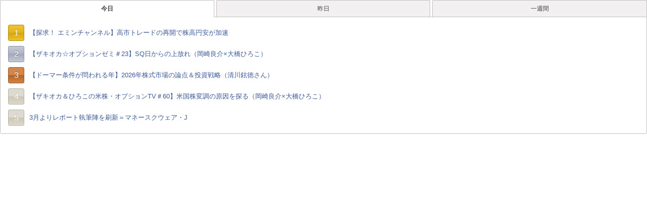

--- FILE ---
content_type: text/html; charset=UTF-8
request_url: https://forexpress.com/subNewsRankingData.html?v=202304022046
body_size: 2441
content:
<!DOCTYPE html>
<html lang="ja">
<head>
<meta charset="UTF-8">
<title>FOREX PRESS 外国為替取引ニュースサイト （FX取引ニュース）</title>
<meta http-equiv="X-UA-Compatible" content="IE=edge">

<title></title>
<meta name="viewport" content="width=1224">
<!-- END_IF _ -->

<meta property="og:url" content="https://forexpress.com/">
<meta property="og:site_name" content="FOREX PRESS 外国為替取引ニュースサイト （FX取引ニュース）">
<meta property="og:title" content="">
<meta property="og:type" content="article">
<meta property="og:image" content="">
<meta property="og:description" content="">
<meta name="description" content="">
<meta name="keywords" content="">



<link rel="alternate" type="application/rss+xml" title="RSS 2.0" href="//forexpress.com/rss2.xml">
<link rel="stylesheet" href="/themes/system/css/normalize.css?date=20210826103914" >
<link rel="stylesheet" href="/themes/system/css/acms-admin.min.css?date=20210826103914">
<link rel="stylesheet" href="/themes/forexpress/css/acms.min.css?date=20210826103913">
<link rel="stylesheet" href="/themes/forexpress/css/site.min.css?date=20210830170425">
<!-- 構造化データ -->

<script type="application/ld+json">
{
	"@context": "http://schema.org",
	"@type": "BreadcrumbList",
	"itemListElement":
	[
	{
		"@type": "ListItem",
		"position": 1,
		"item":
		{
		"@id": "https://forexpress.com/",
		"name": "トップページ"
		}
	}
	]
}
</script>

<!-- Android 版の Chrome にテーマ カラーを指定する -->
<meta name="theme-color" content="#ffffff">
<!-- デフォルトのfavicon -->
<link rel="icon" href="/favicon.svg" type="image/svg+xml">
<!-- svgに対応していないブラウザ用のfavicon -->
<link rel="icon alternate" href="/favicon.png" type="image/png">
<!-- iOS Safariの設定 -->
<link rel="apple-touch-icon" href="/apple-touch-icon.png">


<script src="/js/library/jquery/jquery-2.2.3.min.js" charset="UTF-8"></script>
<script src="/js/library/jquery/jquery.cookie.js" charset="UTF-8"></script>

<script src="/acms.js?domains=forexpress.com&amp;jsDir=js/&amp;themesDir=/themes/&amp;bid=1&amp;googleApiKey=AIzaSyCJdQtdzE1qB841f0IDFEoHORMLt_Ktq8g&amp;jQuery=2.2.3&amp;jQueryMigrate=off&amp;fulltimeSSL=1&amp;v=dcfe3728c64eaf5470eb71431fd6ef38&amp;umfs=1G&amp;pms=1G&amp;mfu=20&amp;lgImg=width:1400&amp;jpegQuality=95&amp;scriptRoot=/" charset="UTF-8" id="acms-js"></script>
<script src="/themes/system/js/modernizr.js?date=20210826103914"></script>
<script src="/themes/forexpress/js/lib/jquery.iframe-auto-height.plugin.js?date=20210826103913" charset="UTF-8"></script>
<script src="/themes/forexpress/js/dest/bundle.js?date=20210826103913" charset="UTF-8"></script>
<script>
  (function(i,s,o,g,r,a,m){i['GoogleAnalyticsObject']=r;i[r]=i[r]||function(){
  (i[r].q=i[r].q||[]).push(arguments)},i[r].l=1*new Date();a=s.createElement(o),
  m=s.getElementsByTagName(o)[0];a.async=1;a.src=g;m.parentNode.insertBefore(a,m)
  })(window,document,'script','https://www.google-analytics.com/analytics.js','ga');

  ga('create', 'UA-98988954-1', 'auto');
  ga('send', 'pageview');

</script>

<meta name="generator" content="a-blog cms" />
</head>

<body style="background:none;">
  <div class="c-tabs -justify">
    <div class="c-tab__nav-wrap">
      <ul class="js-tab-menu c-tab__nav">
        <li class="c-tab__nav-item"><a href="#tabA">今日</a></li>
        <li class="c-tab__nav-item"><a href="#tabB">昨日</a></li>
        <li class="c-tab__nav-item"><a href="#tabC">一週間</a></li>
      </ul>
    </div>

    <div class="c-tab__items">
      <div id="tabA" class="js-tab-content c-tab__item">
        

        
        <ul class="c-list-ranking02">
          <li class="c-list-ranking02__item">
            <div class="c-list-ranking02__rank"><span class="c-ranking-num -num1 ">1</span></div>
            <a href="https://forexpress.com/count2/3_109_25820" class="c-list-ranking02__link" target="_brank" >【探求！ エミンチャンネル】高市トレードの再開で株高円安が加速</a>
          </li>
          <li class="c-list-ranking02__item">
            <div class="c-list-ranking02__rank"><span class="c-ranking-num -num2 ">2</span></div>
            <a href="https://forexpress.com/count2/3_109_25818" class="c-list-ranking02__link" target="_brank" >【ザキオカ☆オプションゼミ＃23】SQ日からの上放れ（岡崎良介×大橋ひろこ）</a>
          </li>
          <li class="c-list-ranking02__item">
            <div class="c-list-ranking02__rank"><span class="c-ranking-num -num3 ">3</span></div>
            <a href="https://forexpress.com/count2/3_109_25824" class="c-list-ranking02__link" target="_brank" >【ドーマー条件が問われる年】2026年株式市場の論点＆投資戦略（清川鉉徳さん）</a>
          </li>
          <li class="c-list-ranking02__item">
            <div class="c-list-ranking02__rank"><span class="c-ranking-num -num4 ">4</span></div>
            <a href="https://forexpress.com/count2/3_109_25822" class="c-list-ranking02__link" target="_brank" >【ザキオカ＆ひろこの米株・オプションTV＃60】米国株変調の原因を探る（岡崎良介×大橋ひろこ）</a>
          </li>
          <li class="c-list-ranking02__item">
            <div class="c-list-ranking02__rank"><span class="c-ranking-num -num5 ">5</span></div>
            <a href="https://forexpress.com/count2/3_105_20972" class="c-list-ranking02__link" target="_brank" >3月よりレポート執筆陣を刷新＝マネースクウェア・J</a>
          </li>
        </ul>
        
      </div>

      <div id="tabB" class="js-tab-content c-tab__item">
        

        
        <ul class="c-list-ranking02">
          <!-- 1 -->
          <li class="c-list-ranking02__item">
            <div class="c-list-ranking02__rank"><span class="c-ranking-num -num1 ">1</span></div>
            <a href="https://forexpress.com/count2/3_109_25822" class="c-list-ranking02__link" target="_brank" >【ザキオカ＆ひろこの米株・オプションTV＃60】米国株変調の原因を探る（岡崎良介×大橋ひろこ）</a>
          </li>
          <!-- 2 -->
          <li class="c-list-ranking02__item">
            <div class="c-list-ranking02__rank"><span class="c-ranking-num -num2 ">2</span></div>
            <a href="https://forexpress.com/count2/3_109_25818" class="c-list-ranking02__link" target="_brank" >【ザキオカ☆オプションゼミ＃23】SQ日からの上放れ（岡崎良介×大橋ひろこ）</a>
          </li>
          <!-- 3 -->
          <li class="c-list-ranking02__item">
            <div class="c-list-ranking02__rank"><span class="c-ranking-num -num3 ">3</span></div>
            <a href="https://forexpress.com/count2/3_109_25824" class="c-list-ranking02__link" target="_brank" >【ドーマー条件が問われる年】2026年株式市場の論点＆投資戦略（清川鉉徳さん）</a>
          </li>
          <!-- 4 -->
          <li class="c-list-ranking02__item">
            <div class="c-list-ranking02__rank"><span class="c-ranking-num -num4 ">4</span></div>
            <a href="https://forexpress.com/count2/3_109_25820" class="c-list-ranking02__link" target="_brank" >【探求！ エミンチャンネル】高市トレードの再開で株高円安が加速</a>
          </li>
          <!-- 5 -->
          <li class="c-list-ranking02__item">
            <div class="c-list-ranking02__rank"><span class="c-ranking-num -num5 ">5</span></div>
            <a href="https://forexpress.com/count2/3_105_17902" class="c-list-ranking02__link" target="_brank" >10/30よりマーケットスピードのチャート情報等を拡充へ＝楽天証券</a>
          </li>
        </ul>
        
      </div>

      <div id="tabC" class="js-tab-content c-tab__item">
        

        
        <ul class="c-list-ranking02">
          <!-- 1 -->
          <li class="c-list-ranking02__item">
            <div class="c-list-ranking02__rank"><span class="c-ranking-num -num1 ">1</span></div>
            <a href="https://forexpress.com/count2/3_109_25820" class="c-list-ranking02__link" target="_brank" >【探求！ エミンチャンネル】高市トレードの再開で株高円安が加速</a>
          </li>
          <!-- 2 -->
          <li class="c-list-ranking02__item">
            <div class="c-list-ranking02__rank"><span class="c-ranking-num -num2 ">2</span></div>
            <a href="https://forexpress.com/count2/3_109_25822" class="c-list-ranking02__link" target="_brank" >【ザキオカ＆ひろこの米株・オプションTV＃60】米国株変調の原因を探る（岡崎良介×大橋ひろこ）</a>
          </li>
          <!-- 3 -->
          <li class="c-list-ranking02__item">
            <div class="c-list-ranking02__rank"><span class="c-ranking-num -num3 ">3</span></div>
            <a href="https://forexpress.com/count2/3_109_25818" class="c-list-ranking02__link" target="_brank" >【ザキオカ☆オプションゼミ＃23】SQ日からの上放れ（岡崎良介×大橋ひろこ）</a>
          </li>
          <!-- 4 -->
          <li class="c-list-ranking02__item">
            <div class="c-list-ranking02__rank"><span class="c-ranking-num -num4 ">4</span></div>
            <a href="https://forexpress.com/count2/3_109_25824" class="c-list-ranking02__link" target="_brank" >【ドーマー条件が問われる年】2026年株式市場の論点＆投資戦略（清川鉉徳さん）</a>
          </li>
          <!-- 5 -->
          <li class="c-list-ranking02__item">
            <div class="c-list-ranking02__rank"><span class="c-ranking-num -num5 ">5</span></div>
            <a href="https://forexpress.com/count2/3_105_17902" class="c-list-ranking02__link" target="_brank" >10/30よりマーケットスピードのチャート情報等を拡充へ＝楽天証券</a>
          </li>
        </ul>
        
      </div>
    </div>
  </div>
</body>
</html>












--- FILE ---
content_type: application/javascript
request_url: https://forexpress.com/js/dispatch.js
body_size: 11583
content:
ACMS.Dispatch=function(context){var Config=ACMS.Config;var Dispatch=arguments.callee;new ACMS.Dispatch.ModuleDialog("index");Dispatch.Utility(context);Dispatch.unloadAlert(context);if(ACMS.Config.layout&&!ACMS.Dispatch.Layout.load){ACMS.Dispatch.Layout()}$(Config.swfoMark,context).each(function(){Dispatch.swfobject(this)});if(ACMS.Config.eid){Dispatch.revisionIndex();Dispatch._revision()}$(ACMS.Config.resizeImageTargetMarkCF,context).each(function(){ACMS.Dispatch._imgresize(this)});$("a.updateTime",context).each(function(){Dispatch.updatetime(this)});$("a.updateDate",context).each(function(){Dispatch.updatedate(this)});$("#js-admin_action_box",context).each(function(){$("#adminBox",this).removeClass("js-dragAdminBox")});$(":not(#js-admin_action_box) .js-dragAdminBox",context).each(function(){var $status=$.cookie("acms_config_admin_box_display_status");var $box=$(".js-dragAdminBox.normalBox");var $minBox=$(".js-dragAdminBox.minBox");$(this).draggable({cursor:"move",axis:"x",containment:"document",handle:".dragBoxHandle",opacity:.7,drag:function(event,pr){var $disp="show";if($minBox.css("display")=="block")$disp="hide";$.cookie("acms_config_admin_box_display_status",$disp+":"+pr.position.left,{path:"/"})}});if($status){$status=$status.split(":");var $display=$status[0];var $itemLeft=$status[1];if($display=="hide"){$minBox.css("left",parseInt($itemLeft));$box.hide();$minBox.show()}else{$box.css("left",parseInt($itemLeft));$minBox.hide();$box.show()}}else{$minBox.hide();$box.show()}});$(":not(#js-admin_action_box) .js-dragAdminBox .dragBoxToggle",context).each(function(){$(this).click(function(event){var $box=$(".js-dragAdminBox.normalBox");var $minBox=$(".js-dragAdminBox.minBox");var $status="show:10";if($box.css("display")=="block"){var $itemLeft=$box.position().left+$box.width()-$minBox.width();if($itemLeft<0)$itemLeft=0;$minBox.css("left",$itemLeft);$box.slideUp(200,function(){$minBox.slideDown(200)});$status="hide:"+$itemLeft}else{var $itemLeft=$minBox.position().left-($box.width()-$minBox.width());if($itemLeft<0)$itemLeft=0;$box.css("left",$itemLeft);$minBox.slideUp(200,function(){$box.slideDown(200)});$status="show:"+$itemLeft}$.cookie("acms_config_admin_box_display_status",$status,{path:"/"})})});$(".acms-admin-modal-show",context).each(function(){var target=$(this).data("target");var $target=$(context).find(target);if(!!$target.length){$target.addClass("out");$(this).click(function(){Dispatch.modal($target);return true})}});$(".js-loading_splash").bind("click",function(){var message=$(this).data("msg");ACMS.Dispatch.splash(message);return true});$(".acms-admin-btn-admin-save").bind("click",function(){ACMS.Dispatch.splash(ACMS.i18n.splash.save);return true});var $images=$(Config.ppMark,context),$caption;if($images.size()&&$(window).width()>Config.ppMinWindowSize&&(!Config.ppDisableMobile||!ACMS.Dispatch.Utility.browser().mobile)&&(!Config.ppDisableTablet||!ACMS.Dispatch.Utility.browser().tablet)){if(Config.ppCaption2Title){$images.each(function(){$caption=$(this).parent().find("p.caption");if($caption.size()){$(this).attr("title",$caption.text())}})}$images.prettyPhoto(Config.ppConfig)}else if(Config.ppWindowTarget){$images.attr("target",Config.ppWindowTarget)}var $modalvideos=$(Config.modalVideoMark,context);if($modalvideos.size()){$modalvideos.modalVideo(Config.modalVideoConfig)}if($("pre").size()&&typeof ACMS.Library.googleCodePrettify==="function"){ACMS.Library.googleCodePrettify()}var $aImg=$(Config.adaptiveImageMark);if($aImg.size()){var resolved=false,$window=$(window);$aImg=$aImg.filter(function(){var $self=$(this),nowWidth=~~$self.attr("width"),baseWidth=~~$self.attr("data-width"),src=$self.attr("src");return!(nowWidth>=baseWidth)&&src.indexOf("tiny-")!==-1});$window.resize(function(){if(!resolved&&$window.width()>Config.adaptiveImageSize){resolved=true;$aImg.each(function(i){var $self=$(this),width=~~$self.attr("data-width"),height=~~$self.attr("data-height"),src=$self.attr("src"),$div=$self.closest("div");if($div.get(0).className.indexOf("column-image-")!==-1){$div.css("width",width)}$self.attr({width:width,height:height,src:src.replace("tiny-","")})})}}).resize()}$(Config.popupSettingMark,context).each(function(){$(this).parent(".acms-admin-module-edit").show().parent().addClass("acms-admin-module-edit-wrapper");var $conf=Config.popupSettingConf;$(this).bind("click",function(){window.open(this.href,"popup_setting","width="+$conf.width+", height="+$conf.height+", status=no, scrollbars=yes");return false})});$(Config.moduleManagementMark,context).each(function(){$(this).parent(".acms-admin-module-edit").parent().addClass("acms-admin-module-edit-wrapper");$(this).bind("click",function(){var mid=$(this).data("mid"),bid=$(this).data("bid"),edit=isFinite(mid)?"update":"insert";var Dialog=new ACMS.Dispatch.ModuleDialog(edit);Dialog.show(mid,"",bid);return false})});$(Config.dialogBtnMark,context).each(function(){ACMS.Dispatch.Dialog(this)});var $moduleForm=$("#js-module_form");$(".js-module_form_trigger").unbind().bind("click",function(){$moduleForm.submit();return false});$moduleForm.bind("submit",function(){var $form=$(this),$modalBody=$form.closest(".acms-admin-modal-body"),$modal=$modalBody.closest("#js-module_management"),$iframe=$('iframe[name="js-ajaxPostData"]');$iframe.unbind().bind("load",function(){var res=$iframe.contents(),$res=$(".acms-admin-modal-body",res);$modalBody.html($res.html());Dispatch($modal);$form[0].reset();if(!$(".acms-admin-alert.acms-admin-alert-danger").length&&!Config.layout){if(confirm(Config.moduleManagementReloadMsg)){window.location.reload()}}})});$(".js-acms-tooltip",context).click(function(){Dispatch._tooltip(this);return false});$(".js-acms-tooltip-hover",context).hover(function(){Dispatch._tooltip(this,true);return false},function(){Dispatch._tooltip(this,false);return false});$.each(Config.hsArray.concat({mark:Config.hsMark,config:Config.hsConfig}),function(){Config.hsConfig=this.config;$(this.mark,context).each(function(){Dispatch.highslide(this)})});$(Config.ckeMark,context).each(function(){Dispatch.ckeditor(this)});$.each(Config.biggerlinkArray.concat({mark:Config.biggerlinkMark,conf:Config.biggerlinkConf}),function(){Config.biggerlinkConf=this.conf;$(this.mark,context).each(function(){Dispatch.biggerlink(this)})});$.each(Config.bxsliderArray.concat({mark:Config.bxsliderMark,conf:Config.bxsliderConf}),function(){Config.bxsliderConf=this.conf;$(this.mark,context).each(function(){Dispatch.bxslider(this)})});$.each(Config.autoHeightConfArray.concat({mark:Config.autoHeightMark}),function(){$(this.mark,context).each(function(){Dispatch.autoheight()})});$.each(Config.autoHeightRArray.concat({mark:Config.autoHeightRMark,config:Config.autoHeightRConf}),function(){this.config.mark=this.mark;Config.autoHeightRConf=this.config;Dispatch.autoheightR()});$.each(Config.dpicArray.concat({mark:Config.dpicMark,config:Config.dpicConfig}),function(){Config.dpicConfig=this.config;$(this.mark,context).each(function(){Dispatch.datepicker(this)})});$(Config.fieldgroupSortableMark,context).each(function(){Dispatch.fieldgroupSortable(this)});$.each(Config.emoArray.concat({mark:Config.emoMark,toolbar:Config.emoToolbar,config:Config.emoConfig}),function(){Config.emoToolbar=this.toolbar;Config.emoConfig=this.config;$(this.mark,context).each(function(){Dispatch.emoditor(this)})});var $s2dReady=$(ACMS.Config.s2dReadyMark,context);if($s2dReady.size()){var region="";if(ACMS.Config.s2dRegion){region="&region="+ACMS.Config.s2dRegion}ACMS.Library.googleLoadProxy("maps","3",{callback:function(){$s2dReady.each(function(){Dispatch._static2dynamic(this)})}})}$(Config.s2dMark,context).each(function(){Dispatch.static2dynamic(this)});var $s2dYolpReady=$(ACMS.Config.s2dYolpReadyMark,context);if($s2dYolpReady.size()){ACMS.Library.yahooLoadProxy({callback:function(){$s2dYolpReady.each(function(){Dispatch._static2dynamic_yolp(this)})}})}$(Config.s2dYolpMark,context).each(function(){Dispatch.static2dynamic_yolp(this)});$.each(Config.accordionArray.concat({mark:Config.accordionMark,config:Config.accordionConfig}),function(){Config.accordionConfig=this.config;$(this.mark,context).each(function(){Dispatch.accordion(this)})});$.each(Config.tabsArray.concat({mark:Config.tabsMark,config:Config.tabsConfig}),function(){Config.tabsConfig=this.config;$(this.mark,context).each(function(){Dispatch.tabs(this)})});$.each(Config.acmsTabsArray.concat({mark:Config.acmsTabsMark,config:Config.acmsTabsConfig}),function(){Config.acmsTabsConfig=this.config;$(this.mark,context).each(function(){Dispatch.acmsTabs(this)})});$(Config.acmsAlertCloseMark,context).each(function(){Dispatch.acmsAlertClose(this)});$.each(Config.acmsAlertCloseArray.concat({mark:Config.acmsAlertCloseMark,config:Config.acmsAlertCloseConfig}),function(){Config.acmsAlertCloseConfig=this.config;$(this.mark,context).each(function(){Dispatch.acmsAlertClose(this)})});$.each(Config.faderArray.concat({mark:Config.faderMark,config:Config.faderConfig}),function(){Config.faderConfig=this.config;$(this.mark,context).each(function(){Dispatch.fader(this)})});$.each(Config.toggleArray.concat({mark:Config.toggleMark,config:Config.toggleConfig}),function(){Config.toggleConfig=this.config;$(this.mark,context).each(function(){Dispatch.toggle(this)})});if(1&&ACMS.Config.webStorage==="on"&&typeof localStorage!=="undefined"){var key=ACMS.Config.delStorage;if(key){if(ACMS.Config.webStorageCapacity==="limitless"){if(ACMS.Config.webStorageType==="session"){sessionStorage.removeItem(key)}else if(ACMS.Config.webStorageType==="local"){localStorage.removeItem(key)}else{sessionStorage.clear();localStorage.clear()}}}}Dispatch.Postinclude(context);Dispatch.Linkmatchlocation(context);$(Config.validatorFormMark,context).each(function(){Dispatch.validator(this)});$(Config.rolloverImgMark,context).each(function(){Dispatch.rollover(this)});$(Config.scrollToMark,context).each(function(){Dispatch.scrollto(this)});$(Config.select2textMark,context).each(function(){Dispatch.select2text(this)});$(Config.zebraMark,context).each(function(){Dispatch.zebra(this)});$(Config.placeholderMark,context).each(function(){Dispatch.placeholder(this)});if(!("placeholder"in document.createElement("input"))){$("[placeholder]",context).each(function(){Dispatch.crossBrowserPlaceholder(this)})}$(Config.incrementalSearchMark,context).each(function(){Dispatch.incrementalSearch(this)});$(Config.hoverMark,context).each(function(){Dispatch.hover(this)});$(Config.clickSelectionInputTextMark,context).each(function(){Dispatch.selection(this)});$(Config.countupMark,context).each(function(){Dispatch.countup(this)});$(Config.externalFormButtonMark,context).each(function(){Dispatch.ExternalSubmit(this)});var $viewing=$("a[href='"+encodeURI(document.location.href)+"']",context);if($viewing.size()){$viewing.filter(Config.viewingMark).each(function(){if($(this).attr("id")){return true}if($(this).parent().attr("id")){return true}$(this).parent().attr("id",Config.viewingId);$(this).parent().addClass(Config.viewingClass)});$viewing.filter(Config.viewingEraseMark).each(function(){var display=$(this).css("display");if(Config.viewingNonTarget.some(function(v){return v===display})){return true}$(this).after($(this).html());$(this).remove()})}var innerlinkPtn=new RegExp("("+Config.domains.replace(/,/g,"|")+")(:\\d+)*");$(Config.linkOutsideBlankMark,context).each(function(){if(innerlinkPtn.exec(ACMS.Library.punycodeEncode(this.href))){return true}$(this).attr("target","_blank")});if(1&&"https:"==document.location.protocol&&Config.fulltimeSSL!="1"&&!location.href.match(/admin\/(.*)$/)){$(Config.linkHttpsDisablerMark,context).not(Config.linkHttpsNoRewriteMark).each(function(){var href=$(this).attr("href");if(!!href&&!$(this).attr("href").match(/^#/)){this.href=this.href.replace(/https:\/\//,"http://")}})}else{$(Config.linkHttpsEnablerMark,context).not(Config.linkHttpsNoRewriteMark).each(function(){var href=$(this).attr("href");if(!!href&&!href.match(/^#(.*)$/)){this.href=this.href.replace(/http:\/\//,"https://")}})}$(".selectLink",context).change(function(){var url=$(":selected",this).val(),admin;if(url!==""&&url.indexOf("http")===0){if(location.href.match(/admin\/(.*)$/)){admin=RegExp.$1;if(admin.match(/^[a-z]+_edit\//)){admin=admin.replace(/^([a-z]+)_(edit\/.*)$/,"$1_index")}url=url.replace(/admin\/.*$/,"admin/"+admin)}location.href=url}}).show();if(Config.sid&&$.cookie(Config.session)){$('a[href*="/'+Config.session+"/"+Config.sid+'"]',context).click(function(){this.href=this.href.replace("/"+Config.session+"/"+Config.sid,"/"+Config.session+"/"+$.cookie(Config.session))})}if(ACMS.Config.resizeImage!=="on"){$(Config.observeFileSizeMark,context).each(function(){Dispatch._observefilesize(this)})}if(Config.admin||$("#js-module_management").length){if($(':input[name^="ACMS_POST_Entry_Insert"], :input[name^="ACMS_POST_Entry_Update"], :input[name^="ACMS_POST_Form2_Update"], :input[name^="ACMS_POST_Entry_Add"]',context).size()){Dispatch.Edit(context);if(Config.admin==="entry_editor")Dispatch.Admin(context)}else{Dispatch.Admin(context)}}if($(".js-edit_inplace",context).length){ACMS.Load.Dispatch.Edit._inplace(function(){Dispatch.Edit(context)})}if($(".js-direct-unit",context).length){$(".js-direct-unit",context).unbind("click");$(".js-direct-unit",context).click(function(){ACMS.Dispatch.Edit(context);ACMS.Dispatch.Edit._direct(this);return false})}if($(Config.offcanvas.offcanvasMark).length>0){Dispatch.offcanvas(context)}ACMS.dispatchEvent("acmsDispatch")};ACMS.Dispatch.unloadAlert=function(context){ACMS.Dispatch.Utility.unloadAlert(context,ACMS.Config.unloadAlertMark)};ACMS.Dispatch.Linkmatchlocation=function(context){var Config=ACMS.Config;var Linkmatchlocation=arguments.callee;$.each(Config.linkMatchLocationArray.concat({mark:Config.linkMatchLocationMark,type:"part",className:Config.linkMatchLocationClass},{mark:Config.linkMatchLocationFullMark,type:"full",className:Config.linkMatchLocationFullClass},{mark:Config.linkMatchLocationBlogMark,type:"blog",className:Config.linkMatchLocationBlogClass},{mark:Config.linkMatchLocationCategoryMark,type:"category",className:Config.linkMatchLocationCategoryClass},{mark:Config.linkMatchLocationEntryMark,type:"entry",className:Config.linkMatchLocationEntryClass}),function(){var mark=this.mark;var type=this.type;Config.linkMatchLocationClass=this.className;$(mark,context).each(function(){Linkmatchlocation[type](this)})})};ACMS.Dispatch.Postinclude=function(context){var Config=ACMS.Config;var Postinclude=arguments.callee;$.each(Config.postIncludeArray.concat({mark:Config.postIncludeOnsubmitMark,type:"submit",method:Config.postIncludeMethod,effect:Config.postIncludeEffect,effectSpeed:Config.postIncludeEffectSpeed},{mark:Config.postIncludeOnreadyMark,type:"ready",method:Config.postIncludeMethod,effect:Config.postIncludeEffect,effectSpeed:Config.postIncludeEffectSpeed,delay:Config.postIncludeReadyDelay},{mark:Config.postIncludeOnBottomMark,type:"bottom",method:Config.postIncludeMethod,effect:Config.postIncludeEffect,effectSpeed:Config.postIncludeEffectSpeed,offset:Config.postIncludeOffset},{mark:Config.postIncludeOnIntervalMark,type:"interval",method:Config.postIncludeMethod,effect:Config.postIncludeEffect,effectSpeed:Config.postIncludeEffectSpeed,interval:Config.postIncludeIntervalTime}),function(){var type=this.type;Config.postIncludeMethod=this.method;Config.postIncludeEffect=this.effect;Config.postIncludeEffectSpeed=this.effectSpeed;if(type==="bottom")Config.postIncludeOffset=this.offset;if(type==="interval")Config.postIncludeIntervalTime=this.interval;if(type==="ready")Config.postIncludeReadyDelay=this.delay;$(this.mark,context).each(function(){var form=this;var $form=$(this);if($form.data("geo")&&navigator.geolocation){window.navigator.geolocation.getCurrentPosition(function(position){var latitude=position.coords.latitude;var longitude=position.coords.longitude;$form.append($("<input/>",{type:"hidden",name:"lat",value:latitude}));$form.append($("<input/>",{type:"hidden",name:"lng",value:longitude}));$form.append($("<input/>",{type:"hidden",name:"query[]",value:"lat"}));$form.append($("<input/>",{type:"hidden",name:"query[]",value:"lng"}));Postinclude[type]($form.get(0))},function(error){var errorMessage={0:"原因不明のエラーが発生しました。",1:"位置情報の取得が許可されませんでした。",2:"電波状況などの問題で位置情報が取得できませんでした。",3:"位置情報の取得に時間がかかってしまいタイムアウトしました。"};console.log(errorMessage[error.code]);Postinclude[type](form)},{enableHighAccuracy:true,timeout:8e3,maximumAge:1e4})}else{Postinclude[type](form)}})})};ACMS.Dispatch.ExternalSubmit=function(elm){var form=elm;if("undefined"!=typeof form.returnValue){if(!form.returnValue){return false}}var target=form;if(form.target){var $target=$(form.target);if(!$target.size()){return false}target=$target[0]}if($(target).size()){form.target="_self";$(target).click(function(){form.submit()})}else{return false}};ACMS.Dispatch.scrollto=function(elm){$(elm).click(function(){var hash=elm.hash.slice(1),$target;var offset=$(elm).data("offset");var $setting={};if(!(typeof offset!="number"&&typeof offset!="string")){$setting={offset:offset}}if(!!hash){$target=$('[name="'+hash+'"]'+", "+"#"+hash);ACMS.Library.scrollToElm($target,$setting)}else{ACMS.Library.scrollToElm(null,$setting)}return false})};ACMS.Dispatch.splash=function(message){if($("#js-loading_splash").length){return false}if(!message){message=ACMS.i18n.splash.message1}var $body=$("body"),$img=$img=$($.parseHTML('<div class="js-acms_loader_img js-acms_loader" style="display:none;"></div>')),$prog=$($.parseHTML('<div id="js-loading_splash"></div>')),$progOuter=$($.parseHTML('<div class="js-loading_splash_frame"><p>'+message+"</p></div>"));$prog.append($progOuter);if(ACMS.Dispatch.Utility.browser().ltIE9){$img=$($.parseHTML('<img class="js-acms_loader_img" src="'+ACMS.Config.root+'themes/system/images/ajax-loader.gif" style="display:none;"/>'))}$prog.css({top:document.body.scrollTop||document.documentElement.scrollTop,left:document.body.scrollLeft||document.documentElement.scrollLeft,height:window.innerHeight,"z-index":2147483647});$img.appendTo($progOuter).show();$body.append($prog);$prog.fadeIn(100)};ACMS.Dispatch.removeSplash=function(){$("#js-loading_splash").fadeOut(500).queue(function(){$(this).remove()})};ACMS.Dispatch.biggerlink=function(elm){(function(conf){$(elm).biggerlink(conf)})(ACMS.Config.biggerlinkConf)};ACMS.Dispatch.bxslider=function(elm){(function(conf){$(elm).bxSlider(conf);$(elm).show()})(ACMS.Config.bxsliderConf)};ACMS.Dispatch.autoheight=function(){$(ACMS.Config.autoHeightConfArray).each(function(){for(var i in this){$(ACMS.Config.autoHeightMark+" "+i).autoheight({column:this[i],clear:1})}})};ACMS.Dispatch.autoheightR=function(){(function(conf){var timer=false,offset=conf.offset,style=conf.style==="height"?"height":"min-height",parent=conf.parent,element=conf.element,list=conf.list,mark=conf.mark;$(window).resize(function(){if(timer!==false){clearTimeout(timer)}timer=setTimeout(function(){var $boxAry=$(mark),currentWidth=0,maxHeight=0,rowAry=[];if(element.length>0){$(element).css(style,"auto")}else{$boxAry.css(style,"auto")}_.each($boxAry,function(v){var $box=$(v),$next=$box.next(),boxWidth=$box.outerWidth(true),tmpHeight=$box.outerHeight(),containerWidth=parent==="parent"?$box.parent().width():$box.closest(parent).width();if(!!list){$next=$box.parent(list).next().find(mark)}if(1&&rowAry.length>0&&containerWidth-(currentWidth+boxWidth)<-5){_.each(rowAry,function(box){if(element.length>0){$(element,box).css(style,maxHeight+offset)}else{$(box).css(style,maxHeight+offset)}});currentWidth=0;maxHeight=0;rowAry=[]}rowAry.push($box);currentWidth+=boxWidth;if(tmpHeight>maxHeight){maxHeight=tmpHeight}if(!$next.hasClass(mark.substring(1))){_.each(rowAry,function(box){if(element.length>0){$(element,box).css(style,maxHeight+offset)}else{$(box).css(style,maxHeight+offset)}});currentWidth=0;maxHeight=0;rowAry=[]}})},200)}).trigger("resize")})(ACMS.Config.autoHeightRConf)};ACMS.Dispatch.datepicker=function(elm){(function(config){$(elm).datepicker(config)})(ACMS.Config.dpicConfig)};ACMS.Dispatch.accordion=function(elm){(function(config){$(elm).accordion(config)})(ACMS.Config.accordionConfig)};ACMS.Dispatch.tabs=function(elm){(function(config){$(elm).tabs(config)})(ACMS.Config.tabsConfig)};ACMS.Dispatch.acmsTabs=function(elm){(function(config){var $tabs=$();var $panels=$();var $expr=$("a[href^='#']",elm);$expr.each(function(){var panel=$(this).attr("href");$tabs=$tabs.add(this);$panels=$panels.add($(panel));$(this).addClass(config.tabClass);$(this).click(function(){$tabs.removeClass(config.activeClass);$(this).addClass(config.activeClass);$panels.hide();$(panel).show();return false})});$panels.hide();$expr.filter(":first").click();if(config.readyMark!=""&&"undefined"!=typeof config.readyMark){if(config.readyMark.substr(0,1)==="#"){$expr.filter("a[href='"+config.readyMark+"']").click()}$expr.filter(config.readyMark).click()}})(ACMS.Config.acmsTabsConfig)};ACMS.Dispatch.acmsAlertClose=function(elm){(function(config){$(elm).click(function(){var $alert=$(this).parent(config.target);$alert.remove()})})(ACMS.Config.acmsAlertCloseConfig)};ACMS.Dispatch.fader=function(elm){(function(config){var $head=$(elm);var $body=$(elm.href.replace(/^[^#]+/,""));if("hide"==config.initial){$body.not(config.readyMark).hide();if("none"!=$body.css("display")){$head.addClass(config.activeClass)}}else if("show"==config.initial){$body.show()}$head.click(function(event){if("slide"==config.effect){if("none"==$body.css("display")){$head.addClass(config.activeClass);$body.slideDown(config.speed)}else{$head.removeClass(config.activeClass);$body.slideUp(config.speed)}}else if("fade"==config.effect){if("none"==$body.css("display")){$body.fadeIn(config.speed);$head.addClass(config.activeClass)}else{$body.fadeOut(config.speed);$head.removeClass(config.activeClass)}}event.preventDefault()})})(ACMS.Config.faderConfig)};ACMS.Dispatch.toggle=function(elm){(function(config){var $head=$(elm).find(config.toggleHead);var $ready=$(elm).find(config.readyMark);var $hide=$(elm).find(config.hideMark);$ready.show();$hide.hide();$head.click(function(){if($ready.css("display")=="none"){$hide.fadeOut(config.speed,function(){$ready.fadeIn(config.speed)})}else{$ready.fadeOut(config.speed,function(){$hide.fadeIn(config.speed)})}return false})})(ACMS.Config.toggleConfig)};ACMS.Dispatch.swfobject=function(elm){if(!$("dl.flashvars, dl.params, dl.attributes, dl.embed",elm).size())return true;var flashvars=ACMS.Library.dl2object($("dl.flashvars",elm));var params=ACMS.Library.dl2object($("dl.params",elm));var attributes=ACMS.Library.dl2object($("dl.attributes",elm));var embed=ACMS.Library.dl2object($("dl.embed",elm));swfobject.embedSWF(embed.swfUrlStr,$(elm).attr("id"),embed.widthStr,embed.heightStr,embed.swfVersionStr,ACMS.Config.jsRoot+"swfobject/expressInstall.swf",flashvars,params,attributes)};ACMS.Dispatch.revisionIndex=function(context){$(".js-get_revisions").unbind().bind("click",function(){var $revisionBox=$("#js-revision_index");var $backdrop=$(".acms-admin-modal-backdrop");var eid=ACMS.Config.eid;ACMS.Dispatch.splash();if(!$backdrop.length){$backdrop=$($.parseHTML('<div class="acms-admin-modal-backdrop"></div>')).hide().appendTo("body")}var code='            <div id="js-edit_inplace-detail" class="acms-admin-modal out">                <div class="acms-admin-modal-dialog large">                    <div class="acms-admin-modal-content">                        <div class="acms-admin-modal-header">                            <i class="acms-admin-modal-hide acms-admin-icon-delete"></i>                            <h3>バージョン一覧</h3>                        </div>                        <div class="acms-admin-modal-body">                            <div class="acms-admin-padding-small"></div>                        </div>                    </div>                </div>            </div>';if(!$revisionBox.length){$revisionBox=$($.parseHTML(code)).appendTo("body")}else{$revisionBox.empty().remove();$revisionBox=$($.parseHTML(code)).appendTo("body")}var query={hash:Math.random().toString()};if(!!ACMS.Config.aid){query.aid=ACMS.Config.aid}$.ajax({type:"GET",url:ACMS.Library.acmsLink({eid:eid,tpl:"ajax/revision-index.html",Query:query},true),dataType:"html",success:function(res){ACMS.Dispatch.removeSplash();$raw=$($.parseHTML(res));if($revisionBox.length){$("body").css("overflow","hidden");$revisionBox.find(".acms-admin-modal-body > .acms-admin-padding-small").append($raw);$revisionBox.show();$backdrop.show();setTimeout(function(){$revisionBox.removeClass("out").delay(200).queue(function(){$(this).addClass("in").delay(500).queue(function(){$(this).addClass("display").removeClass("in")}).dequeue()})},1)}ACMS.Config.postIncludeEffect="fade";ACMS.Dispatch($revisionBox);var closeFn=function(){$("body").css("overflow","");$backdrop.fadeOut();$revisionBox.removeClass("display").addClass("out");setTimeout(function(){$revisionBox.hide()},500);return false};$(".acms-admin-modal-hide").bind("click",closeFn);$revisionBox.click(function(event){var click=event.target;if($(click).hasClass("acms-admin-modal")){closeFn()}})}})})};ACMS.Dispatch.modal=function($modal){var $backdrop=$(".acms-admin-modal-backdrop");var $hideBtn=$(".acms-admin-modal-hide");if(!$backdrop.length){$backdrop=$($.parseHTML('<div class="acms-admin-modal-backdrop"></div>')).hide().appendTo("body")}$("body").css("overflow","hidden");$modal.show();$backdrop.show();setTimeout(function(){$modal.removeClass("out").delay(200).queue(function(){$(this).addClass("in").delay(500).queue(function(){$(this).addClass("display").removeClass("in")}).dequeue()})},1);var closeFn=function(){$("body").css("overflow","");$modal.removeClass("display").addClass("out");$backdrop.fadeOut();setTimeout(function(){$modal.hide()},500)};$hideBtn.click(closeFn);$modal.click(function(event){var click=event.target;if($(click).hasClass("acms-admin-modal")){closeFn()}})};ACMS.Dispatch.showModuleDialog=function(type,mid,$indexTpl,callback){var query={edit:type,mid:mid},tpl;if(type=="insert"){tpl="ajax/module/edit.html"}else if(type==="index"){tpl="ajax/module/index.html";query={edit:type,mid:mid,tpl:$indexTpl}}else if(type==="update"){tpl="ajax/module/edit.html"}$.ajax({type:"GET",url:ACMS.Library.acmsLink({tpl:tpl,Query:query},true),dataType:"html",success:function(res){var $modalBox=$($.parseHTML(res)).appendTo("body"),$backdrop=$($.parseHTML('<div class="acms-admin-modal-backdrop"></div>')).hide().appendTo("body");if($modalBox.length){$("body").css("overflow","hidden");setTimeout(function(){$backdrop.show();$modalBox.show();$modalBox.removeClass("out").addClass("in")},200);var zIndex=$(".acms-admin-modal-backdrop").length*1e5;$backdrop.css("z-index",zIndex);$modalBox.css("z-index",zIndex+1);ACMS.Dispatch($modalBox)}$(".acms-admin-modal-hide").bind("click",function(){closeFn($modalBox,$backdrop)});$modalBox.click(function(event){var click=event.target;if($(click).hasClass("acms-admin-modal")){closeFn($modalBox,$backdrop)}});$(".js-layout_select_module_id").bind("click",{modal:$modalBox,backdrop:$backdrop},selectModule);$(".js-acms_layout_edit_module, .js-acms_layout_create_module").unbind("click").bind("click",{modal:$modalBox},editModule)}});var selectModule=function(event){var mid=$(this).data("mid");var tpl=$(this).closest("tr").find("[name^=template]").val();$.ajax({type:"GET",url:ACMS.Library.acmsLink({tpl:"ajax/module/view.html",Query:{mid:mid,tpl:tpl,layout:"edit"}},true),dataType:"html",success:function(res){callback(res,mid,tpl)},complete:function(){if(event.data){closeFn(event.data.modal,event.data.backdrop)}else{closeFn($indexTpl,$(".acms-admin-modal-backdrop"))}}})};var editModule=function(event){var mid=$(this).data("mid"),edit=isFinite(mid)?"update":"insert";ACMS.Dispatch.showModuleDialog(edit,mid,event.data.modal,callback)};var closeFn=function($modalBox,$backdrop){var getMid=isFinite($(".getMid").val())?$(".getMid").val():mid;var query={mid:getMid};if($indexTpl){$.ajax({type:"GET",url:ACMS.Library.acmsLink({tpl:"ajax/module/index.html",Query:query},true),dataType:"html",success:function(res){var $table=$indexTpl.find(".js-module_index_table"),$res=$(res).find(".js-module_index_table");$table.html($res.html());ACMS.Dispatch($indexTpl);$(".js-layout_select_module_id").bind("click",selectModule);$(".js-acms_layout_edit_module, .js-acms_layout_create_module").unbind("click").bind("click",{modal:$indexTpl},editModule)}})}$("body").css("overflow","");window.location.hash="";$backdrop.fadeOut(150,function(){$backdrop.remove()});$modalBox.removeClass("in").addClass("out");setTimeout(function(){$modalBox.remove()},500);return false}};ACMS.Dispatch.updatedate=function(elm){$(elm).click(function(){$("#"+$(elm).attr("rel")).val(date());return false});function date(){var D=new Date;var Y=D.getFullYear().toString();var m=(D.getMonth()+1).toString();var d=D.getDate().toString();if(1>=m.length)m="0"+m;if(1>=d.length)d="0"+d;return Y+"-"+m+"-"+d}};ACMS.Dispatch.updatetime=function(elm){$(elm).click(function(){$("#"+$(elm).attr("rel")).val(time());return false});function time(){var d=new Date;var h=d.getHours().toString();var m=d.getMinutes().toString();var s=d.getSeconds().toString();if(1>=h.length)h="0"+h;if(1>=m.length)m="0"+m;if(1>=s.length)s="0"+s;return h+":"+m+":"+s}};ACMS.Dispatch.rollover=function(elm){$(elm).each(function(){var s=elm.src;var i=s.lastIndexOf(".");if(0>i)i=s.length;var o=s.substring(0,i)+ACMS.Config.rolloverImgSuffix+s.substring(i);(new Image).src=o;elm.s=s;elm.o=o;$(elm).hover(function(){this.src=this.o},function(){this.src=this.s})})};ACMS.Dispatch.static2dynamic=function(elm){function s2dMap(){var region="";if(ACMS.Config.s2dRegion){region="&region="+ACMS.Config.s2dRegion}ACMS.Library.googleLoadProxy("maps","3",{callback:function(){ACMS.Dispatch._static2dynamic(elm)}})}$(elm).click(function(){s2dMap()});window.setTimeout(function(){if(elm.getAttribute("width")>ACMS.Config.s2dMaxSize){s2dMap()}},300)};ACMS.Dispatch.static2dynamic_yolp=function(elm){$(elm).click(function(){ACMS.Library.yahooLoadProxy({callback:function(){ACMS.Dispatch._static2dynamic_yolp(elm)}})})};ACMS.Dispatch.validator=function(elm){ACMS.Library.Validator.isFunction(false);ACMS.Dispatch._validate(elm);$(elm).submit(function(event){if(!ACMS.Dispatch._validate.all(elm)){ACMS.Dispatch.Utility.unloadAlert(window.document,ACMS.Config.unloadAlertMark,true);event.preventDefault()}})};ACMS.Dispatch.select2text=function(elm){var self=elm;var aryValue=[];$elm=$(":selected",self);if(!$elm.size()){$elm=$("option:first-child",self)}$elm.each(function(){aryValue.push($(this).text())});$(self).replaceWith(aryValue.join(","))};ACMS.Dispatch.zebra=function(elm){var tag=elm.tagName.toLowerCase();switch(tag){case"table":$("tr:nth-child(odd)",elm).addClass(ACMS.Config.zebraOddClass);$("tr:nth-child(even)",elm).addClass(ACMS.Config.zebraEvenClass);break;case"ul":case"ol":$("li:nth-child(odd)",elm).addClass(ACMS.Config.zebraOddClass);$("li:nth-child(even)",elm).addClass(ACMS.Config.zebraEvenClass);break;case"dl":$("dt:nth-child(odd)",elm).addClass(ACMS.Config.zebraOddClass);$("dt:nth-child(even)",elm).addClass(ACMS.Config.zebraEvenClass);$("dd:nth-child(odd)",elm).addClass(ACMS.Config.zebraOddClass);$("dd:nth-child(even)",elm).addClass(ACMS.Config.zebraEvenClass);break}};ACMS.Dispatch.placeholder=function(elm){var $self=$(elm);$.data(elm,"placeholder-string",$self.attr("title"));$.data(elm,"placeholder-color",$self.css("color"));switch($self.val()){case"":$self.val($.data(elm,"placeholder-string"));case $.data(elm,"placeholder-string"):$self.css("color",ACMS.Config.placeholderColor);break}$self.focus(function(){if($(this).val()==$.data(this,"placeholder-string")){$(this).val("");$(this).css("color",$.data(this,"placeholder-color"))}});$self.blur(function(){if($(this).val()==""){$(this).val($.data(this,"placeholder-string"));$(this).css("color",ACMS.Config.placeholderColor)}});$self.parents().filter("form").submit(function(){if($self.val()==$.data(elm,"placeholder-string")){$self.val("")}return true})}
;ACMS.Dispatch.incrementalSearch=function(elm){var $input=$(ACMS.Config.incrementalSearchBoxMark);var $item=$(ACMS.Config.incrementalSearchElementMark,elm);var placeholder=$input.attr("placeholder");$input.keyup(function(){var search=this.value.split(" ");if(0||search.length===1&&search[0]===placeholder||search.length===2&&search[0]+" "+search[1]===placeholder){return false}for(var i=0;i<$item.length;i++){var itemName=$($item[i]).text();if(itemName.match(new RegExp(search[0],"i"))){$($item[i]).show();if(search.length>1){for(var j=1;j<search.length;j++){if(!itemName.match(new RegExp(search[j],"i"))){$($item[i]).hide()}}}}else{$($item[i]).hide()}}return false});if($input.val().length){$input.keyup()}};ACMS.Dispatch.crossBrowserPlaceholder=function(elm){var $self=$(elm),placeholderText=$self.attr("placeholder"),placeholderColor="#999",defaultColor=$self.css("color");$self.focus(function(){if($self.val()===placeholderText){$self.val("").css("color",defaultColor)}}).blur(function(){if($self.attr("type")!=="password"&&$self.val().replace(/[\s\t\n\r]/g,"")===""){$self.val(placeholderText).css("color",placeholderColor)}else if($self.val()===placeholderText){$self.css("color",placeholderColor)}}).blur().parents("form").submit(function(){if($self.val()===placeholderText){$self.val("")}})};ACMS.Dispatch.hover=function(elm){(function(className){$(elm).hover(function(){$(this).addClass(className)},function(){$(this).removeClass(className)})})(ACMS.Config.hoverClass)};ACMS.Dispatch.selection=function(elm){$(elm).click(function(){$(this).select();return false})};ACMS.Dispatch.countup=function(elm){$(elm).bind("keydown change",function(){var $self=$(this),length=$self.val().length,max=$self.data("max"),target=$self.data("label-target");$target=$(target),active=ACMS.Config.countupMarkOver;$target.html(length);if(length>max){$target.addClass(active);$self.addClass(active)}else{$target.removeClass(active);$self.removeClass(active)}}).trigger("change")};ACMS.Dispatch.fieldgroupSortable=function(elm){var Config=ACMS.Config;var $sortable=$(elm);var $insert=$sortable.find(Config.fieldgroupSortableItemInsertMark);var $anchor=$sortable.find(Config.fieldgroupSortableItemTemplateMark);var $maxSize=$sortable.find(Config.fieldgroupSortableItemMaxMark).val();if($insert.size()&&$anchor.size()){var $template=$anchor.clone();$anchor.find(":input").attr("disabled","disabled");$anchor.hide();number($sortable);$insert.click(function(){if($maxSize==parseInt($maxSize)){var count=$sortable.find(Config.fieldgroupSortableItemMark).size();if(count>$maxSize){alert(Config.fieldgroupSortableItemOverflowMessage1+$maxSize+Config.fieldgroupSortableItemOverflowMessage2);return false}}var $clone=$template.clone();var $map=$(".js-map-editable",$clone);if($map.size()){var region="";if(ACMS.Config.s2dRegion){region="&region="+ACMS.Config.s2dRegion}ACMS.Library.googleLoadProxy("maps","3",{callback:function(){$map.each(function(){ACMS.Dispatch.Edit.map(this)})}})}var $yolp=$(".js-yolp-editable",$clone);if($yolp.size()){ACMS.Library.yahooLoadProxy({callback:function(){$map.each(function(){ACMS.Dispatch.Edit.yolp(this)})}})}var $addFormUnitTypeLabel=$("#formUnitType option:selected").text();var $addFormUnitTypeValue=$("#formUnitType option:selected").val();if($addFormUnitTypeValue&&$addFormUnitTypeLabel&&$clone.find(".form-label")){$clone.find(".form-label").text($addFormUnitTypeLabel);$clone.find('input[name*="formbuild_type"]').val($addFormUnitTypeValue);switch($addFormUnitTypeValue){case"text":case"textarea":$clone.find(".select-value-box").hide();break;case"radio":case"select":case"multiSelect":case"checkbox":$block.find(".textTypeOnly").hide();break;default:$clone.find(".inputFormBody").hide();break}}$clone.removeClass(Config.fieldgroupSortableItemTemplateMark.substr(1));$clone.show();$clone.find(Config.fieldgroupSortableItemDeleteMark).click(function(){var msg=Config.fieldgroupSortableItemDeleteMessage;if(!msg.length||confirm(msg)){detouch($sortable);$(this).parents(Config.fieldgroupSortableItemMark).remove();number($sortable);touch($sortable)}return false});$anchor.before($clone);number($sortable);$clone.find(Config.fieldgroupSortableItemHandleMark).css("cursor","pointer");$datepicker=$clone.find(Config.dpicMark);if($datepicker){$datepicker.removeClass("hasDatepicker");$datepicker.attr("id","")}ACMS.Dispatch($clone);ACMS.dispatchEvent("acmsAddCustomFieldGroup",{item:$clone.get(0)},elm);return false});var n=0;$sortable.find(Config.fieldgroupSortableItemMark).each(function(){if("none"==$(this).css("display")){return true}n++;ACMS.dispatchEvent("acmsAddCustomFieldGroup",{item:this},elm)});if(!n){for(var i=0;i<1;i++){var $clone=$template.clone();$datepicker=$clone.find(Config.dpicMark);if($datepicker){$datepicker.removeClass("hasDatepicker");$datepicker.attr("id","")}$clone.removeClass(Config.fieldgroupSortableItemTemplateMark.substr(1));$(':input[name$="]"]',$clone).each(function(){this.name=this.name.replace(/\[\d*\]/,"[0]")});ACMS.Dispatch($clone);$anchor.before($clone)}}$sortable.find(Config.fieldgroupSortableItemDeleteMark).click(function(){var msg=Config.fieldgroupSortableItemDeleteMessage;if(!msg.length||confirm(msg)){detouch($sortable);$(this).parents(Config.fieldgroupSortableItemMark).remove();number($sortable);touch($sortable)}return false})}$sortable.find(Config.fieldgroupSortableItemHandleMark).css("cursor","pointer");$sortable.sortable({items:Config.fieldgroupSortableItemMark,handle:Config.fieldgroupSortableItemHandleMark,axis:"y",start:function(event,ui){detouch($sortable)},stop:function(event,ui){number($sortable);touch($sortable);ACMS.Dispatch($sortable)}});function touch(context){$.each(Config.emoArray.concat({mark:Config.emoMark,toolbar:Config.emoToolbar,config:Config.emoConfig}),function(){Config.emoToolbar=this.toolbar;Config.emoConfig=this.config;$(this.mark,context).each(function(){ACMS.Dispatch.emoditor(this)})})}function detouch(context){$("textarea",context).each(function(){var editor=$(this).data("emoditor");if(editor){editor.destroy()}$(this).removeData("emoditor")});return context}function number($sortable){var $rows=$sortable.find(Config.fieldgroupSortableItemMark).not(Config.fieldgroupSortableItemTemplateMark);var n=0;$rows.each(function(){$(':input[name$="]"]',this).each(function(){this.name=n+"-"+this.name});n++});n=0;$rows.each(function(){$(':input[name$="]"]',this).each(function(){this.name=this.name.replace(/\[\d*\]/,"["+n+"]")});n++});n=0;$rows.each(function(){var regex=new RegExp("^"+n+"-");$(':input[name$="]"]',this).each(function(){this.name=this.name.replace(regex,"")});n++})}};ACMS.Dispatch.acmsAdminTabs=function(elm){var $self=$(elm),$tabs=$(),$panels=$(),$expr=$("a[href^='#']",elm);if($self.hasClass("js-acms_admin_tabs_already")){return false}$self.addClass("js-acms_admin_tabs_already");$("a",elm).each(function(){var href=$(this).attr("href");href=href.replace(/https:.*\//,"");$(this).attr("href",href)});function buildTab(panel){var $panel=$(panel);var hash=panel.replace(/^#/,"");$panels.hide();$panel.show();$("#js-tooltip").remove();if(location.hash!=panel&&!_.contains(["entry-edit","entry_editor"],ACMS.Config.admin)){$panel.attr("id","");location.hash=panel;$panel.attr("id",hash)}$panel.find('textarea[name^="text_text_"]').trigger("focus");$('textarea[name^="text_text_"]').trigger("keyup");return false}$expr.each(function(){var panel=$(this).attr("href");$tabs=$tabs.add(this);$panels=$panels.add($(panel));$(this).addClass("js-acms_tab");$(this).click(function(){$tabs.removeClass("js-acms_tab-active");$(this).addClass("js-acms_tab-active");buildTab(panel);return false})});$panels.hide();var panel=$expr.filter(":first").addClass("js-acms_tab-active").attr("href");if(!location.hash||!!location.hash&&$(location.hash).length===0){$(panel).show();$expr.filter("a[href='js-ready-acms_tabs']").click();$expr.filter(".js-ready-acms_tabs").click()}else{buildTab(location.hash);$tabs.removeClass("js-acms_tab-active");$expr.filter("a[href='"+location.hash+"']").addClass("js-acms_tab-active").show();$(window).scrollTop(0)}};ACMS.Dispatch.offcanvas=function(context){var opt=ACMS.Config.offcanvas;var $this=$(opt.offcanvasMark,context);var $body=$("body");var winPos={x:window.scrollX,y:window.scrollY};var focusableElements="a[href], area[href], input:not([disabled]), select:not([disabled]), textarea:not([disabled]), button:not([disabled]), iframe, object, embed, *[tabindex], *[contenteditable]";if($this.hasClass("js-acms-offcanvas-sidebar")){return}$this.addClass("js-acms-offcanvas-sidebar");$this.wrap('<div class="js-acms-offcanvas" />');var $parent=$this.parent(".js-acms-offcanvas");$parent.attr("aria-hidden","true");$body.addClass("js-acms-offcanvas-body");if(opt.openBtnMark){$(opt.openBtnMark).addClass("js-acms-offcanvas-btn").attr("aria-expanded",false).attr("aria-label","Menu").attr("aria-controls",$this.attr("id"))}if(opt.fixedHeaderMark){$(opt.fixedHeaderMark).addClass("js-acms-header-fixed")}$(window).resize(_.throttle(function(){if($(".js-acms-offcanvas").hasClass("js-acms-offcanvas-open")){return}if(opt.breakpoint=="all"||opt.breakpoint>=window.innerWidth){$(".js-acms-offcanvas").addClass("js-acms-offcanvas-active");$(".js-acms-offcanvas").attr("aria-hidden",true)}else{$(".js-acms-offcanvas").removeClass("js-acms-offcanvas-active");$(".js-acms-offcanvas").attr("aria-hidden",false)}},opt.throttleTime)).resize();$(".js-acms-offcanvas-btn").click(function(e){var $this=$(this);var id=$(this).attr("href")||$(this).data("target");var $nav=$(".js-acms-offcanvas-sidebar"+id);var $target=$nav.parent(".js-acms-offcanvas");var $first=$target.find(focusableElements).first();var $last=$target.find(focusableElements).last();$this.attr("aria-expanded",true);$first.off("keydown.acms-offcanvas").on("keydown.acms-offcanvas",function(e){if(e.which===9&&e.shiftKey){e.preventDefault();$last.focus()}});$last.off("keydown.acms-offcanvas").on("keydown.acms-offcanvas",function(e){if(e.which===9&&!e.shiftKey){e.preventDefault();$first.focus()}});$last.off("click.acms-offcanvas").on("click.acms-offcanvas",function(){$target.click();$this.focus()});if($this.is(opt.openBtnRMark)){$nav.addClass("js-acms-offcanvas-sidebar-right")}else if($this.is(opt.openBtnLMark)){$nav.addClass("js-acms-offcanvas-sidebar-left")}winPos.x=window.scrollX;winPos.y=window.scrollY;var $body=$("body").css({width:window.innerWidth,height:$(window).height()});$target.addClass("js-acms-offcanvas-open").attr("aria-hidden",false);setTimeout(function(){$("html").css("marginTop",-1*window.scrollY);if($nav.hasClass("js-acms-offcanvas-sidebar-right")){$body.addClass("js-acms-offcanvas-body-right")}else{$body.addClass("js-acms-offcanvas-body-left")}$nav.addClass("active");$first.focus()},1);e.preventDefault()});var closeOffcanvas=function(){$(".js-acms-offcanvas-body").addClass("js-acms-offcanvas-body-moving");$(".js-acms-offcanvas-body").removeClass("js-acms-offcanvas-body-right");$(".js-acms-offcanvas-body").removeClass("js-acms-offcanvas-body-left");$(".js-acms-offcanvas-sidebar").removeClass("active");setTimeout(function(){$(".js-acms-offcanvas").removeClass("js-acms-offcanvas-open").attr("aria-hidden",true);$(".js-acms-offcanvas-body").removeClass("js-acms-offcanvas-body-moving");$(".js-acms-offcanvas-btn").attr("aria-expanded",false);$("html").css("marginTop","");$("body").css({width:"",height:""});window.scrollTo(winPos.x,winPos.y)},300)};$(opt.closeBtnMark).bind("click touchstart",function(e){closeOffcanvas()});$(".js-acms-offcanvas").bind("click touchstart",function(e){if($(e.target).hasClass("js-acms-offcanvas")){e.preventDefault();closeOffcanvas()}})};